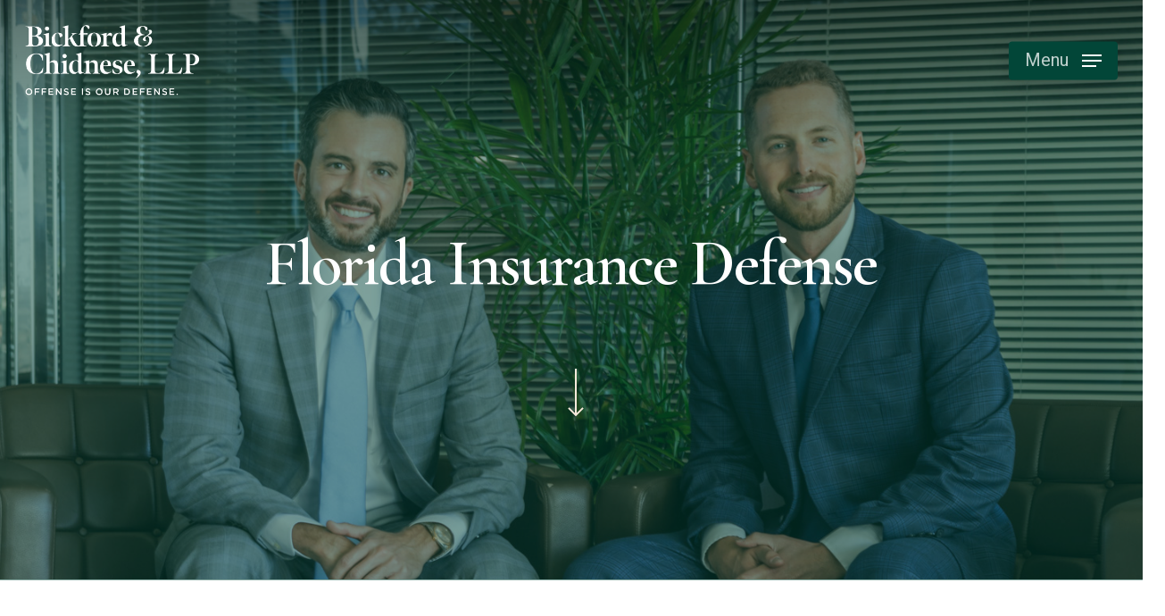

--- FILE ---
content_type: text/css
request_url: https://bcflalaw.com/wp-content/themes/SalientChildTheme/style.css?ver=6.8.3
body_size: 284
content:
/*
Theme Name:   SalientChildTheme
Description:  Write here a brief description about your child-theme
Author:       Bayshore Solutions
Author URL:   https://www.bayshoresolutions.com
Template:     salient
Version:      1.1
Text Domain:  SalientChildTheme
*/

/* Write here your own personal stylesheet */
@media only screen and (max-width: 690px){
	.nectar_team_member_overlay .team_member_details {
		padding: 35% 10%;
	}
}
.nectar_team_member_overlay .team_member_details .bio-inner .mobile-close{
	border-color:#024638 !important;
	position: absolute;
    right: 20px;
}
body .nectar_team_member_overlay .team_member_details .bio-inner .mobile-close:before,
body .nectar_team_member_overlay .team_member_details .bio-inner .mobile-close:after{
	background:#024638 !important;
}

--- FILE ---
content_type: text/css
request_url: https://bcflalaw.com/wp-content/themes/SalientChildTheme/style.css?ver=17.3.1
body_size: 284
content:
/*
Theme Name:   SalientChildTheme
Description:  Write here a brief description about your child-theme
Author:       Bayshore Solutions
Author URL:   https://www.bayshoresolutions.com
Template:     salient
Version:      1.1
Text Domain:  SalientChildTheme
*/

/* Write here your own personal stylesheet */
@media only screen and (max-width: 690px){
	.nectar_team_member_overlay .team_member_details {
		padding: 35% 10%;
	}
}
.nectar_team_member_overlay .team_member_details .bio-inner .mobile-close{
	border-color:#024638 !important;
	position: absolute;
    right: 20px;
}
body .nectar_team_member_overlay .team_member_details .bio-inner .mobile-close:before,
body .nectar_team_member_overlay .team_member_details .bio-inner .mobile-close:after{
	background:#024638 !important;
}